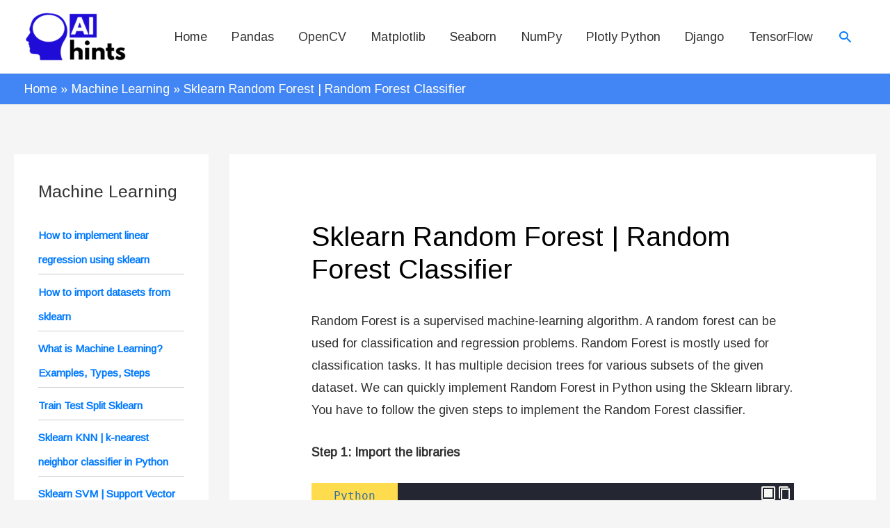

--- FILE ---
content_type: text/html; charset=utf-8
request_url: https://www.google.com/recaptcha/api2/aframe
body_size: 265
content:
<!DOCTYPE HTML><html><head><meta http-equiv="content-type" content="text/html; charset=UTF-8"></head><body><script nonce="7GXOSnVkofF5ERa8s-_1FQ">/** Anti-fraud and anti-abuse applications only. See google.com/recaptcha */ try{var clients={'sodar':'https://pagead2.googlesyndication.com/pagead/sodar?'};window.addEventListener("message",function(a){try{if(a.source===window.parent){var b=JSON.parse(a.data);var c=clients[b['id']];if(c){var d=document.createElement('img');d.src=c+b['params']+'&rc='+(localStorage.getItem("rc::a")?sessionStorage.getItem("rc::b"):"");window.document.body.appendChild(d);sessionStorage.setItem("rc::e",parseInt(sessionStorage.getItem("rc::e")||0)+1);localStorage.setItem("rc::h",'1769274216922');}}}catch(b){}});window.parent.postMessage("_grecaptcha_ready", "*");}catch(b){}</script></body></html>